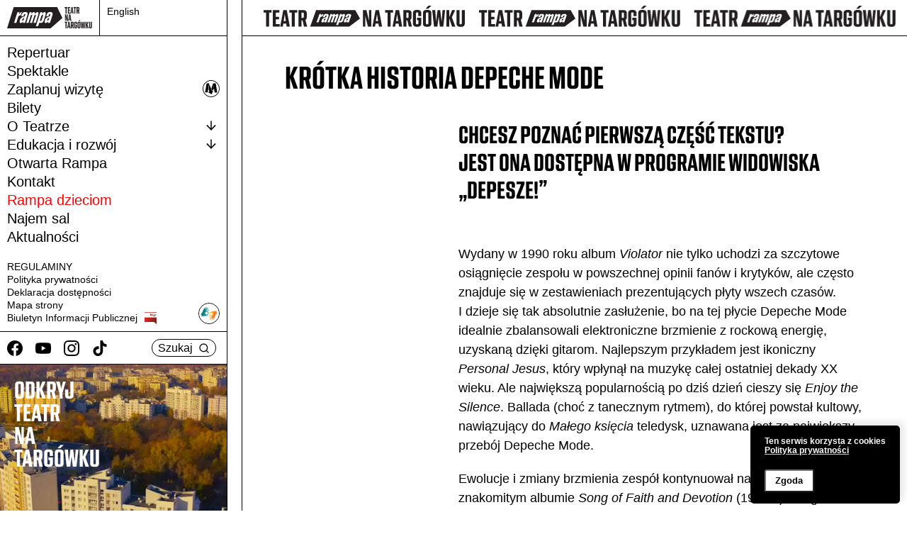

--- FILE ---
content_type: text/html; charset=UTF-8
request_url: https://teatr-rampa.pl/krotka-historia-depeche-mode/
body_size: 14421
content:
<!DOCTYPE html>
<html class="no-mobile" lang="pl">
<!-- ok --> 
<head>
	
<!-- Google tag (gtag.js) -->
<script async src="https://www.googletagmanager.com/gtag/js?id=G-D8S6RG8QF6"></script>
<script>
  window.dataLayer = window.dataLayer || [];
  function gtag(){dataLayer.push(arguments);}
  gtag('js', new Date());

  gtag('config', 'G-D8S6RG8QF6');
</script>

 
<meta http-equiv="Content-Type" content="text/html; charset=UTF-8">
<!-- <title>Krótka historia Depeche Mode &mdash;  Teatr Rampa na Targówku</title> -->
<meta name="viewport" content="width=device-width,initial-scale=1,user-scalable=yes"> 
<link rel="alternate" type="application/rss+xml" title="RSS" href="?feed=rss2"> 

	
			<meta property="og:image" content="https://teatr-rampa.pl/wp-content/uploads/2022/03/cover-page-fb-rozmiar8-scaled.jpg">	
		<meta property="og:image:width" content="2560">
		<meta property="og:image:height" content="974">
				<meta name="description" content="">
	
<script>window.wp_is_mobile=false;</script>
<title>Krótka historia Depeche Mode &#8211; Teatr Rampa na Targówku</title>
<meta name='robots' content='max-image-preview:large' />
<script type="text/javascript">
/* <![CDATA[ */
window.koko_analytics = {"url":"https:\/\/teatr-rampa.pl\/wp-admin\/admin-ajax.php?action=koko_analytics_collect","site_url":"https:\/\/teatr-rampa.pl","post_id":3374,"path":"\/krotka-historia-depeche-mode\/","method":"cookie","use_cookie":true};
/* ]]> */
</script>
<style id='wp-img-auto-sizes-contain-inline-css' type='text/css'>
img:is([sizes=auto i],[sizes^="auto," i]){contain-intrinsic-size:3000px 1500px}
/*# sourceURL=wp-img-auto-sizes-contain-inline-css */
</style>
<link rel='stylesheet' id='theme-main-css' href='https://teatr-rampa.pl/wp-content/uploads/wp-less/rampa/style-03659323af.css' type='text/css' media='all' />
<style id='wp-block-library-inline-css' type='text/css'>
:root{--wp-block-synced-color:#7a00df;--wp-block-synced-color--rgb:122,0,223;--wp-bound-block-color:var(--wp-block-synced-color);--wp-editor-canvas-background:#ddd;--wp-admin-theme-color:#007cba;--wp-admin-theme-color--rgb:0,124,186;--wp-admin-theme-color-darker-10:#006ba1;--wp-admin-theme-color-darker-10--rgb:0,107,160.5;--wp-admin-theme-color-darker-20:#005a87;--wp-admin-theme-color-darker-20--rgb:0,90,135;--wp-admin-border-width-focus:2px}@media (min-resolution:192dpi){:root{--wp-admin-border-width-focus:1.5px}}.wp-element-button{cursor:pointer}:root .has-very-light-gray-background-color{background-color:#eee}:root .has-very-dark-gray-background-color{background-color:#313131}:root .has-very-light-gray-color{color:#eee}:root .has-very-dark-gray-color{color:#313131}:root .has-vivid-green-cyan-to-vivid-cyan-blue-gradient-background{background:linear-gradient(135deg,#00d084,#0693e3)}:root .has-purple-crush-gradient-background{background:linear-gradient(135deg,#34e2e4,#4721fb 50%,#ab1dfe)}:root .has-hazy-dawn-gradient-background{background:linear-gradient(135deg,#faaca8,#dad0ec)}:root .has-subdued-olive-gradient-background{background:linear-gradient(135deg,#fafae1,#67a671)}:root .has-atomic-cream-gradient-background{background:linear-gradient(135deg,#fdd79a,#004a59)}:root .has-nightshade-gradient-background{background:linear-gradient(135deg,#330968,#31cdcf)}:root .has-midnight-gradient-background{background:linear-gradient(135deg,#020381,#2874fc)}:root{--wp--preset--font-size--normal:16px;--wp--preset--font-size--huge:42px}.has-regular-font-size{font-size:1em}.has-larger-font-size{font-size:2.625em}.has-normal-font-size{font-size:var(--wp--preset--font-size--normal)}.has-huge-font-size{font-size:var(--wp--preset--font-size--huge)}.has-text-align-center{text-align:center}.has-text-align-left{text-align:left}.has-text-align-right{text-align:right}.has-fit-text{white-space:nowrap!important}#end-resizable-editor-section{display:none}.aligncenter{clear:both}.items-justified-left{justify-content:flex-start}.items-justified-center{justify-content:center}.items-justified-right{justify-content:flex-end}.items-justified-space-between{justify-content:space-between}.screen-reader-text{border:0;clip-path:inset(50%);height:1px;margin:-1px;overflow:hidden;padding:0;position:absolute;width:1px;word-wrap:normal!important}.screen-reader-text:focus{background-color:#ddd;clip-path:none;color:#444;display:block;font-size:1em;height:auto;left:5px;line-height:normal;padding:15px 23px 14px;text-decoration:none;top:5px;width:auto;z-index:100000}html :where(.has-border-color){border-style:solid}html :where([style*=border-top-color]){border-top-style:solid}html :where([style*=border-right-color]){border-right-style:solid}html :where([style*=border-bottom-color]){border-bottom-style:solid}html :where([style*=border-left-color]){border-left-style:solid}html :where([style*=border-width]){border-style:solid}html :where([style*=border-top-width]){border-top-style:solid}html :where([style*=border-right-width]){border-right-style:solid}html :where([style*=border-bottom-width]){border-bottom-style:solid}html :where([style*=border-left-width]){border-left-style:solid}html :where(img[class*=wp-image-]){height:auto;max-width:100%}:where(figure){margin:0 0 1em}html :where(.is-position-sticky){--wp-admin--admin-bar--position-offset:var(--wp-admin--admin-bar--height,0px)}@media screen and (max-width:600px){html :where(.is-position-sticky){--wp-admin--admin-bar--position-offset:0px}}

/*# sourceURL=wp-block-library-inline-css */
</style><style id='global-styles-inline-css' type='text/css'>
:root{--wp--preset--aspect-ratio--square: 1;--wp--preset--aspect-ratio--4-3: 4/3;--wp--preset--aspect-ratio--3-4: 3/4;--wp--preset--aspect-ratio--3-2: 3/2;--wp--preset--aspect-ratio--2-3: 2/3;--wp--preset--aspect-ratio--16-9: 16/9;--wp--preset--aspect-ratio--9-16: 9/16;--wp--preset--color--black: #000000;--wp--preset--color--cyan-bluish-gray: #abb8c3;--wp--preset--color--white: #ffffff;--wp--preset--color--pale-pink: #f78da7;--wp--preset--color--vivid-red: #cf2e2e;--wp--preset--color--luminous-vivid-orange: #ff6900;--wp--preset--color--luminous-vivid-amber: #fcb900;--wp--preset--color--light-green-cyan: #7bdcb5;--wp--preset--color--vivid-green-cyan: #00d084;--wp--preset--color--pale-cyan-blue: #8ed1fc;--wp--preset--color--vivid-cyan-blue: #0693e3;--wp--preset--color--vivid-purple: #9b51e0;--wp--preset--gradient--vivid-cyan-blue-to-vivid-purple: linear-gradient(135deg,rgb(6,147,227) 0%,rgb(155,81,224) 100%);--wp--preset--gradient--light-green-cyan-to-vivid-green-cyan: linear-gradient(135deg,rgb(122,220,180) 0%,rgb(0,208,130) 100%);--wp--preset--gradient--luminous-vivid-amber-to-luminous-vivid-orange: linear-gradient(135deg,rgb(252,185,0) 0%,rgb(255,105,0) 100%);--wp--preset--gradient--luminous-vivid-orange-to-vivid-red: linear-gradient(135deg,rgb(255,105,0) 0%,rgb(207,46,46) 100%);--wp--preset--gradient--very-light-gray-to-cyan-bluish-gray: linear-gradient(135deg,rgb(238,238,238) 0%,rgb(169,184,195) 100%);--wp--preset--gradient--cool-to-warm-spectrum: linear-gradient(135deg,rgb(74,234,220) 0%,rgb(151,120,209) 20%,rgb(207,42,186) 40%,rgb(238,44,130) 60%,rgb(251,105,98) 80%,rgb(254,248,76) 100%);--wp--preset--gradient--blush-light-purple: linear-gradient(135deg,rgb(255,206,236) 0%,rgb(152,150,240) 100%);--wp--preset--gradient--blush-bordeaux: linear-gradient(135deg,rgb(254,205,165) 0%,rgb(254,45,45) 50%,rgb(107,0,62) 100%);--wp--preset--gradient--luminous-dusk: linear-gradient(135deg,rgb(255,203,112) 0%,rgb(199,81,192) 50%,rgb(65,88,208) 100%);--wp--preset--gradient--pale-ocean: linear-gradient(135deg,rgb(255,245,203) 0%,rgb(182,227,212) 50%,rgb(51,167,181) 100%);--wp--preset--gradient--electric-grass: linear-gradient(135deg,rgb(202,248,128) 0%,rgb(113,206,126) 100%);--wp--preset--gradient--midnight: linear-gradient(135deg,rgb(2,3,129) 0%,rgb(40,116,252) 100%);--wp--preset--font-size--small: 13px;--wp--preset--font-size--medium: 20px;--wp--preset--font-size--large: 36px;--wp--preset--font-size--x-large: 42px;--wp--preset--spacing--20: 0.44rem;--wp--preset--spacing--30: 0.67rem;--wp--preset--spacing--40: 1rem;--wp--preset--spacing--50: 1.5rem;--wp--preset--spacing--60: 2.25rem;--wp--preset--spacing--70: 3.38rem;--wp--preset--spacing--80: 5.06rem;--wp--preset--shadow--natural: 6px 6px 9px rgba(0, 0, 0, 0.2);--wp--preset--shadow--deep: 12px 12px 50px rgba(0, 0, 0, 0.4);--wp--preset--shadow--sharp: 6px 6px 0px rgba(0, 0, 0, 0.2);--wp--preset--shadow--outlined: 6px 6px 0px -3px rgb(255, 255, 255), 6px 6px rgb(0, 0, 0);--wp--preset--shadow--crisp: 6px 6px 0px rgb(0, 0, 0);}:where(.is-layout-flex){gap: 0.5em;}:where(.is-layout-grid){gap: 0.5em;}body .is-layout-flex{display: flex;}.is-layout-flex{flex-wrap: wrap;align-items: center;}.is-layout-flex > :is(*, div){margin: 0;}body .is-layout-grid{display: grid;}.is-layout-grid > :is(*, div){margin: 0;}:where(.wp-block-columns.is-layout-flex){gap: 2em;}:where(.wp-block-columns.is-layout-grid){gap: 2em;}:where(.wp-block-post-template.is-layout-flex){gap: 1.25em;}:where(.wp-block-post-template.is-layout-grid){gap: 1.25em;}.has-black-color{color: var(--wp--preset--color--black) !important;}.has-cyan-bluish-gray-color{color: var(--wp--preset--color--cyan-bluish-gray) !important;}.has-white-color{color: var(--wp--preset--color--white) !important;}.has-pale-pink-color{color: var(--wp--preset--color--pale-pink) !important;}.has-vivid-red-color{color: var(--wp--preset--color--vivid-red) !important;}.has-luminous-vivid-orange-color{color: var(--wp--preset--color--luminous-vivid-orange) !important;}.has-luminous-vivid-amber-color{color: var(--wp--preset--color--luminous-vivid-amber) !important;}.has-light-green-cyan-color{color: var(--wp--preset--color--light-green-cyan) !important;}.has-vivid-green-cyan-color{color: var(--wp--preset--color--vivid-green-cyan) !important;}.has-pale-cyan-blue-color{color: var(--wp--preset--color--pale-cyan-blue) !important;}.has-vivid-cyan-blue-color{color: var(--wp--preset--color--vivid-cyan-blue) !important;}.has-vivid-purple-color{color: var(--wp--preset--color--vivid-purple) !important;}.has-black-background-color{background-color: var(--wp--preset--color--black) !important;}.has-cyan-bluish-gray-background-color{background-color: var(--wp--preset--color--cyan-bluish-gray) !important;}.has-white-background-color{background-color: var(--wp--preset--color--white) !important;}.has-pale-pink-background-color{background-color: var(--wp--preset--color--pale-pink) !important;}.has-vivid-red-background-color{background-color: var(--wp--preset--color--vivid-red) !important;}.has-luminous-vivid-orange-background-color{background-color: var(--wp--preset--color--luminous-vivid-orange) !important;}.has-luminous-vivid-amber-background-color{background-color: var(--wp--preset--color--luminous-vivid-amber) !important;}.has-light-green-cyan-background-color{background-color: var(--wp--preset--color--light-green-cyan) !important;}.has-vivid-green-cyan-background-color{background-color: var(--wp--preset--color--vivid-green-cyan) !important;}.has-pale-cyan-blue-background-color{background-color: var(--wp--preset--color--pale-cyan-blue) !important;}.has-vivid-cyan-blue-background-color{background-color: var(--wp--preset--color--vivid-cyan-blue) !important;}.has-vivid-purple-background-color{background-color: var(--wp--preset--color--vivid-purple) !important;}.has-black-border-color{border-color: var(--wp--preset--color--black) !important;}.has-cyan-bluish-gray-border-color{border-color: var(--wp--preset--color--cyan-bluish-gray) !important;}.has-white-border-color{border-color: var(--wp--preset--color--white) !important;}.has-pale-pink-border-color{border-color: var(--wp--preset--color--pale-pink) !important;}.has-vivid-red-border-color{border-color: var(--wp--preset--color--vivid-red) !important;}.has-luminous-vivid-orange-border-color{border-color: var(--wp--preset--color--luminous-vivid-orange) !important;}.has-luminous-vivid-amber-border-color{border-color: var(--wp--preset--color--luminous-vivid-amber) !important;}.has-light-green-cyan-border-color{border-color: var(--wp--preset--color--light-green-cyan) !important;}.has-vivid-green-cyan-border-color{border-color: var(--wp--preset--color--vivid-green-cyan) !important;}.has-pale-cyan-blue-border-color{border-color: var(--wp--preset--color--pale-cyan-blue) !important;}.has-vivid-cyan-blue-border-color{border-color: var(--wp--preset--color--vivid-cyan-blue) !important;}.has-vivid-purple-border-color{border-color: var(--wp--preset--color--vivid-purple) !important;}.has-vivid-cyan-blue-to-vivid-purple-gradient-background{background: var(--wp--preset--gradient--vivid-cyan-blue-to-vivid-purple) !important;}.has-light-green-cyan-to-vivid-green-cyan-gradient-background{background: var(--wp--preset--gradient--light-green-cyan-to-vivid-green-cyan) !important;}.has-luminous-vivid-amber-to-luminous-vivid-orange-gradient-background{background: var(--wp--preset--gradient--luminous-vivid-amber-to-luminous-vivid-orange) !important;}.has-luminous-vivid-orange-to-vivid-red-gradient-background{background: var(--wp--preset--gradient--luminous-vivid-orange-to-vivid-red) !important;}.has-very-light-gray-to-cyan-bluish-gray-gradient-background{background: var(--wp--preset--gradient--very-light-gray-to-cyan-bluish-gray) !important;}.has-cool-to-warm-spectrum-gradient-background{background: var(--wp--preset--gradient--cool-to-warm-spectrum) !important;}.has-blush-light-purple-gradient-background{background: var(--wp--preset--gradient--blush-light-purple) !important;}.has-blush-bordeaux-gradient-background{background: var(--wp--preset--gradient--blush-bordeaux) !important;}.has-luminous-dusk-gradient-background{background: var(--wp--preset--gradient--luminous-dusk) !important;}.has-pale-ocean-gradient-background{background: var(--wp--preset--gradient--pale-ocean) !important;}.has-electric-grass-gradient-background{background: var(--wp--preset--gradient--electric-grass) !important;}.has-midnight-gradient-background{background: var(--wp--preset--gradient--midnight) !important;}.has-small-font-size{font-size: var(--wp--preset--font-size--small) !important;}.has-medium-font-size{font-size: var(--wp--preset--font-size--medium) !important;}.has-large-font-size{font-size: var(--wp--preset--font-size--large) !important;}.has-x-large-font-size{font-size: var(--wp--preset--font-size--x-large) !important;}
/*# sourceURL=global-styles-inline-css */
</style>

<style id='classic-theme-styles-inline-css' type='text/css'>
/*! This file is auto-generated */
.wp-block-button__link{color:#fff;background-color:#32373c;border-radius:9999px;box-shadow:none;text-decoration:none;padding:calc(.667em + 2px) calc(1.333em + 2px);font-size:1.125em}.wp-block-file__button{background:#32373c;color:#fff;text-decoration:none}
/*# sourceURL=/wp-includes/css/classic-themes.min.css */
</style>
<link rel='stylesheet' id='contact-form-7-css' href='https://teatr-rampa.pl/wp-content/plugins/contact-form-7/includes/css/styles.css?ver=6.1.4' type='text/css' media='all' />
<link rel='stylesheet' id='lbwps-styles-photoswipe5-main-css' href='https://teatr-rampa.pl/wp-content/plugins/lightbox-photoswipe/assets/ps5/styles/main.css?ver=5.8.1' type='text/css' media='all' />
<link rel='stylesheet' id='mailerlite_forms.css-css' href='https://teatr-rampa.pl/wp-content/plugins/official-mailerlite-sign-up-forms/assets/css/mailerlite_forms.css?ver=1.7.14' type='text/css' media='all' />
<script type="text/javascript" src="https://teatr-rampa.pl/wp-includes/js/jquery/jquery.min.js?ver=3.7.1" id="jquery-core-js"></script>
<script type="text/javascript" src="https://teatr-rampa.pl/wp-includes/js/jquery/jquery-migrate.min.js?ver=3.4.1" id="jquery-migrate-js"></script>
<script type="text/javascript" src="https://teatr-rampa.pl/wp-content/themes/rampa/lib/site.js?ver=220422-154400" id="custom_js-js"></script>
<link rel="canonical" href="https://teatr-rampa.pl/krotka-historia-depeche-mode/" />
<!-- Meta Pixel Code -->
<script>
  !function(f,b,e,v,n,t,s)
  {if(f.fbq)return;n=f.fbq=function(){n.callMethod?
  n.callMethod.apply(n,arguments):n.queue.push(arguments)};
  if(!f._fbq)f._fbq=n;n.push=n;n.loaded=!0;n.version='2.0';
  n.queue=[];t=b.createElement(e);t.async=!0;
  t.src=v;s=b.getElementsByTagName(e)[0];
  s.parentNode.insertBefore(t,s)}(window, document,'script',
  'https://connect.facebook.net/en_US/fbevents.js');
  fbq('init', '1011666090127803');
  fbq('track', 'PageView');
</script>
<noscript><img height="1" width="1" style="display:none"
  src="https://www.facebook.com/tr?id=1011666090127803&ev=PageView&noscript=1"
/></noscript>
<!-- End Meta Pixel Code -->        <!-- MailerLite Universal -->
        <script>
            (function(w,d,e,u,f,l,n){w[f]=w[f]||function(){(w[f].q=w[f].q||[])
                .push(arguments);},l=d.createElement(e),l.async=1,l.src=u,
                n=d.getElementsByTagName(e)[0],n.parentNode.insertBefore(l,n);})
            (window,document,'script','https://assets.mailerlite.com/js/universal.js','ml');
            ml('account', '1293632');
            ml('enablePopups', true);
        </script>
        <!-- End MailerLite Universal -->
        <link rel="icon" href="https://teatr-rampa.pl/wp-content/uploads/2022/06/cropped-lgogo_rampa-32x32.jpg" sizes="32x32" />
<link rel="icon" href="https://teatr-rampa.pl/wp-content/uploads/2022/06/cropped-lgogo_rampa-192x192.jpg" sizes="192x192" />
<link rel="apple-touch-icon" href="https://teatr-rampa.pl/wp-content/uploads/2022/06/cropped-lgogo_rampa-180x180.jpg" />
<meta name="msapplication-TileImage" content="https://teatr-rampa.pl/wp-content/uploads/2022/06/cropped-lgogo_rampa-270x270.jpg" />
<link rel="icon" type="image/png" href="https://teatr-rampa.pl/wp-content/themes/rampa/img/fav.png">
<!-- <link href="https://teatr-rampa.pl/wp-content/themes/rampa/fonts/fa/css/font-awesome.min.css" rel="stylesheet"> -->
<link href="https://teatr-rampa.pl/wp-content/themes/rampa/fonts/ms/stylesheet.css" rel="stylesheet">
<link href="https://teatr-rampa.pl/wp-content/themes/rampa/lib/slick/slick.css" rel="stylesheet">

<!-- MailerLite Universal -->
<script>
    (function(w,d,e,u,f,l,n){w[f]=w[f]||function(){(w[f].q=w[f].q||[])
    .push(arguments);},l=d.createElement(e),l.async=1,l.src=u,
    n=d.getElementsByTagName(e)[0],n.parentNode.insertBefore(l,n);})
    (window,document,'script','https://assets.mailerlite.com/js/universal.js','ml');
    ml('account', '1293632');
</script>
<!-- End MailerLite Universal -->
</head>
<body class="wp-singular page-template-default page page-id-3374 wp-theme-rampa"><nav aria-label="Przeskocz menu"><a class="skip-to-content-link" href="#mainwrap" tabindex=1>
	Przejdź do głównej treści</a></nav>


<div class="topbar-mobile">
	<a href="https://teatr-rampa.pl" class="topbar-mobile__logo">
		<img src="https://teatr-rampa.pl/wp-content/themes/rampa/img/rampa.svg" alt="Logo: Teatr Rampa na Targówku">	
	</a>

	<button class="js-hamb" aria-label="Menu button" aria-haspopup="true">
		<img src="https://teatr-rampa.pl/wp-content/themes/rampa/img/menu.svg" alt="">
		<img src="https://teatr-rampa.pl/wp-content/themes/rampa/img/x.svg" alt="">
	</button>
</div>


<div class="mainsidebar">

	<div class="mainsidebar__top">
		<a href="https://teatr-rampa.pl" class="mainsidebar__top__logo">
			<img src="https://teatr-rampa.pl/wp-content/themes/rampa/img/rampa.svg" alt="Logo: Teatr Rampa na Targówku">	
		</a>
		<div class="mainsidebar__top__langlink">
			<a href="/en/">English</a>
		</div>
	</div>

	<nav class="mainsidebar__menu" aria-label="menu główne">
		<div class="mainmenu">
			<div class="menu-menu_glowne-container"><ul id="menu-menu_glowne" class="menu"><li id="menu-item-126" class="menu-item menu-item-type-post_type menu-item-object-page menu-item-126"><a href="https://teatr-rampa.pl/repertuar/">Repertuar</a></li>
<li id="menu-item-127" class="menu-item menu-item-type-post_type menu-item-object-page menu-item-127"><a href="https://teatr-rampa.pl/spektakle/">Spektakle</a></li>
<li id="menu-item-185" class="metro menu-item menu-item-type-post_type menu-item-object-page menu-item-185"><a href="https://teatr-rampa.pl/wizyta/">Zaplanuj wizytę</a></li>
<li id="menu-item-122" class="menu-item menu-item-type-post_type menu-item-object-page menu-item-122"><a href="https://teatr-rampa.pl/bilety/">Bilety</a></li>
<li id="menu-item-124" class="menu-item menu-item-type-post_type menu-item-object-page menu-item-124 menu-item-has-children"><a href="https://teatr-rampa.pl/o-teatrze/">O Teatrze</a><ul class="sub-menu" style="display: none;"><li class="page_item page-item-1816"><a href="https://teatr-rampa.pl/o-teatrze/informacje/">Teatr Rampa</a></li>
<li class="page_item page-item-186 page_item_has_children"><a href="https://teatr-rampa.pl/o-teatrze/zespol/">Zespół</a></li>
<li class="page_item page-item-214"><a href="https://teatr-rampa.pl/o-teatrze/historia/">Historia</a></li>
<li class="page_item page-item-2126"><a href="https://teatr-rampa.pl/o-teatrze/rampa-w-obiektywie/">Rampa w&nbsp;obiektywie</a></li>
<li class="page_item page-item-1655"><a href="https://teatr-rampa.pl/o-teatrze/galeria-plakatow/">Archiwum plakatów</a></li>
<li class="page_item page-item-378"><a href="https://teatr-rampa.pl/o-teatrze/partnerzy/">Partnerzy</a></li>
</ul></li>
<li id="menu-item-125" class="menu-item menu-item-type-post_type menu-item-object-page menu-item-125 menu-item-has-children"><a href="https://teatr-rampa.pl/edukacja-i-rozwoj/">Edukacja i rozwój</a><ul class="sub-menu" style="display: none;"><li class="page_item page-item-1623"><a href="https://teatr-rampa.pl/edukacja-i-rozwoj/oferta-edukacyjna/">Oferta edukacyjna</a></li>
<li class="page_item page-item-1652"><a href="https://teatr-rampa.pl/edukacja-i-rozwoj/spotkania/">Spotkania</a></li>
<li class="page_item page-item-1637"><a href="https://teatr-rampa.pl/edukacja-i-rozwoj/akademia-magii-i-sciemy/">Animacja</a></li>
<li class="page_item page-item-1629"><a href="https://teatr-rampa.pl/edukacja-i-rozwoj/rewitalizacja/">Rewitalizacja</a></li>
<li class="page_item page-item-4817"><a href="https://teatr-rampa.pl/edukacja-i-rozwoj/newsletter-pedagogiczny/">Newsletter pedagogiczny</a></li>
</ul></li>
<li id="menu-item-1530" class="menu-item menu-item-type-post_type menu-item-object-page menu-item-1530"><a href="https://teatr-rampa.pl/otwarta-rampa/">Otwarta Rampa</a></li>
<li id="menu-item-123" class="menu-item menu-item-type-post_type menu-item-object-page menu-item-123"><a href="https://teatr-rampa.pl/kontakt/">Kontakt</a></li>
<li id="menu-item-202" class="kolor menu-item menu-item-type-custom menu-item-object-custom menu-item-202"><a href="/spektakle/?dla-dzieci">Rampa dzieciom</a></li>
<li id="menu-item-1875" class="menu-item menu-item-type-post_type menu-item-object-page menu-item-1875"><a href="https://teatr-rampa.pl/najem-sal/">Najem sal</a></li>
<li id="menu-item-4667" class="menu-item menu-item-type-custom menu-item-object-custom menu-item-home menu-item-4667"><a href="https://teatr-rampa.pl/#news">Aktualności</a></li>
</ul></div>		</div>
		<div class="minimenu">
			<div class="menu-menu_stopka-container"><ul id="menu-menu_stopka" class="menu"><li id="menu-item-263" class="menu-item menu-item-type-post_type menu-item-object-page menu-item-263 menu-item-has-children"><a href="https://teatr-rampa.pl/regulaminy/">REGULAMINY</a><ul class="sub-menu" style="display: none;"><li class="page_item page-item-4481"><a href="https://teatr-rampa.pl/regulaminy/regulaminy-sprzedazy-biletow/">Regulaminy sprzedaży biletów.</a></li>
</ul></li>
<li id="menu-item-264" class="menu-item menu-item-type-post_type menu-item-object-page menu-item-privacy-policy menu-item-264"><a rel="privacy-policy" href="https://teatr-rampa.pl/polityka-prywatnosci/">Polityka prywatności</a></li>
<li id="menu-item-262" class="menu-item menu-item-type-post_type menu-item-object-page menu-item-262"><a href="https://teatr-rampa.pl/deklaracja-dostepnosci/">Deklaracja dostępności</a></li>
<li id="menu-item-1752" class="menu-item menu-item-type-post_type menu-item-object-page menu-item-1752"><a href="https://teatr-rampa.pl/mapa-strony/">Mapa strony</a></li>
<li id="menu-item-265" class="bip menu-item menu-item-type-custom menu-item-object-custom menu-item-265"><a href="https://www.bip.teatr-rampa.pl/">Biuletyn Informacji Publicznej</a></li>
</ul></div>			<div class="wrap-migam"><a href="https://tlumacz.migam.org/SgXa2amABLEvaEcYXV4z" target="_blank" title="Tłumaczenie w języku migowym"><img src="https://teatr-rampa.pl/wp-content/themes/rampa/img/migam.png" alt="Język migowy"></a></div>
		</div> 
	</nav>

	<div class="mainsidebar__tools">
		<div class="block-social" aria-label="Linki mediów społecznościowych">
	<ul>
		<li class="facebook"><a aria-label="Facebook" target="_blank" href="http://www.facebook.com/TeatrRampa"><img src="https://teatr-rampa.pl/wp-content/themes/rampa/img/facebook.svg" alt=""></a></li>
		<li class="youtube"><a aria-label="Youtube" target="_blank" href="http://www.youtube.com/user/teatrrampa"><img src="https://teatr-rampa.pl/wp-content/themes/rampa/img/youtube.svg" alt=""></a></li>
		<li class="instagram"><a aria-label="Instagram" target="_blank" href="https://www.instagram.com/teatr_rampa/"><img src="https://teatr-rampa.pl/wp-content/themes/rampa/img/instagram.svg" alt=""></a></li>
		<li class="tiktok"><a aria-label="TikTok" target="_blank" href="https://www.tiktok.com/@teatrrampa"><img src="https://teatr-rampa.pl/wp-content/themes/rampa/img/tiktok.svg" alt=""></a></li>

	</ul>
	
</div>

		<button aria-haspopup="true" class="roundbut roundbut--black js-searchbut">Szukaj &nbsp; <img src="https://teatr-rampa.pl/wp-content/themes/rampa/img/search.svg" alt=""></button>
	</div>

	<div class="mainsidebar__video">
											<div class="sidebarvideo">
					<a class="sidebarvideo__in" href="">

													<video autoplay loop muted playsinline>
								<source src="https://teatr-rampa.pl/wp-content/uploads/2022/12/rampa-movie-small-1.mp4"> 
								</video>
							
							<div class="sidebarvideo__fg">
								ODKRYJ<br />
TEATR<br />
NA<br />
TARGÓWKU							</div>
						</a>
					</div>
									
		</div>

	</div>

	<div class="mainwrap">


		<div class="mainwrap__in" id="mainwrap">
			<div class="marq marq--top" aria-hidden="true" id="marqtop">
					<div class="marq__1">
		<img src="https://teatr-rampa.pl/wp-content/themes/rampa/img/rampah_50lat.svg" alt="Logo: Teatr Rampa na Targówku">				
		<img src="https://teatr-rampa.pl/wp-content/themes/rampa/img/rampah_50lat.svg" alt="Logo: Teatr Rampa na Targówku">				
		<img src="https://teatr-rampa.pl/wp-content/themes/rampa/img/rampah_50lat.svg" alt="Logo: Teatr Rampa na Targówku">				
		<img src="https://teatr-rampa.pl/wp-content/themes/rampa/img/rampah_50lat.svg" alt="Logo: Teatr Rampa na Targówku">				
		<img src="https://teatr-rampa.pl/wp-content/themes/rampa/img/rampah_50lat.svg" alt="Logo: Teatr Rampa na Targówku">				
		<img src="https://teatr-rampa.pl/wp-content/themes/rampa/img/rampah_50lat.svg" alt="Logo: Teatr Rampa na Targówku">
	</div>
	<div class="marq__2">
		<img src="https://teatr-rampa.pl/wp-content/themes/rampa/img/rampah_50lat.svg" alt="Logo: Teatr Rampa na Targówku">				
		<img src="https://teatr-rampa.pl/wp-content/themes/rampa/img/rampah_50lat.svg" alt="Logo: Teatr Rampa na Targówku">				
		<img src="https://teatr-rampa.pl/wp-content/themes/rampa/img/rampah_50lat.svg" alt="Logo: Teatr Rampa na Targówku">				
		<img src="https://teatr-rampa.pl/wp-content/themes/rampa/img/rampah_50lat.svg" alt="Logo: Teatr Rampa na Targówku">				
		<img src="https://teatr-rampa.pl/wp-content/themes/rampa/img/rampah_50lat.svg" alt="Logo: Teatr Rampa na Targówku">				
		<img src="https://teatr-rampa.pl/wp-content/themes/rampa/img/rampah_50lat.svg" alt="Logo: Teatr Rampa na Targówku">
	</div>			</div>

			<main class="mainwrap__in__in">
				



<div class="layout-post">
	<div class="wrap-wide ">
		<header class="postheader site_padtop">
			<div class="postheader__titleblock">

				<div class="postheader__titleblock__l">
					
					<h1 class="postheader__title">Krótka historia Depeche Mode
									</h1>
							</div>

			<div class="postheader__titleblock__r js-buydest">

			</div>
		</div>
	</header>


	<div class="postslider">
		<div class="wrap-block-slider_post">

	</div>
		
	</div>


	<div class="postcolset">
		<div class="postcolset__l">
			<div class="postcolset__l__in">
				
				
							</div>
		</div>
		<div class="postcolset__r">
			<div class="postcontent">
									<h2>Chcesz poznać pierwszą część tekstu?<br />
Jest ona dostępna w&nbsp;programie widowiska &#8222;DEPESZE!&#8221;</h2>
<p>&nbsp;</p>
<p>Wydany w&nbsp;1990 roku album <em>Violator</em> nie&nbsp;tylko&nbsp;uchodzi za&nbsp;szczytowe osiągnięcie zespołu w&nbsp;powszechnej opinii fanów i&nbsp;krytyków, ale&nbsp;często znajduje się w&nbsp;zestawieniach prezentujących płyty wszech czasów. I&nbsp;dzieje się tak&nbsp;absolutnie zasłużenie, bo&nbsp;na&nbsp;tej&nbsp;płycie Depeche Mode idealnie zbalansowali elektroniczne brzmienie z&nbsp;rockową energię, uzyskaną dzięki gitarom. Najlepszym przykładem jest ikoniczny <em>Personal Jesus</em>, który&nbsp;wpłynął na&nbsp;muzykę całej ostatniej dekady XX wieku. Ale&nbsp;największą popularnością po&nbsp;dziś dzień cieszy się <em>Enjoy the Silence</em>. Ballada (choć z&nbsp;tanecznym rytmem), do&nbsp;której&nbsp;powstał kultowy, nawiązujący do&nbsp;<em>Małego księcia</em> teledysk, uznawana jest za&nbsp;największy przebój Depeche Mode.</p>
<p>Ewolucje i&nbsp;zmiany brzmienia zespół kontynuował na&nbsp;kolejnym, także znakomitym albumie <em>Song of Faith and Devotion</em> (1993&nbsp;r.), czego przykładem może być przebojowy i&nbsp;wręcz bluesowy kawałek <em>I&nbsp;Feel You</em>. Była to&nbsp;ostatnia płyta stworzona z&nbsp;Alanem Wilderem (który&nbsp;zagrał na&nbsp;niej także na&nbsp;perkusji), bo&nbsp;muzyk odszedł z&nbsp;zespołu w&nbsp;1995 roku. Trasa towarzysząca wydaniu albumu okazała się wyjątkowo trudna (m.in.&nbsp;z&nbsp;powodu pogłębiających się problemów z&nbsp;narkotykami Gahana i&nbsp;załamania nerwowego Fletchera), choć w&nbsp;jej trakcie zespół zagrał na&nbsp;sześciu kontynentach.  Od&nbsp;tej&nbsp;trasy Gore częściej sięgał podczas występów po&nbsp;gitarę. Zanim na&nbsp;rynku ukazała się następna płyta, zespół o&nbsp;mało nie&nbsp;stracił wokalisty. Gahan w&nbsp;1995 roku miał bowiem próbę samobójczą – próbował podciąć sobie żyły, a&nbsp;w&nbsp;roku kolejnym przedawkował narkotyki, co&nbsp;doprowadziło do&nbsp;chwilowego zatrzymania akcji serca. Kolejny album, <em>Ultra</em> (1997&nbsp;r.), został już nagrany w&nbsp;trzyosobowym składzie (nie&nbsp;licząc muzyków sesyjnych). Podtrzymał on&nbsp;dobrą albumową passę grupy (pomimo tego, iż&nbsp;powstawał w&nbsp;czasach, gdy&nbsp;Gahan ciągle zmagał się z&nbsp;uzależnieniem od&nbsp;narkotyków – na&nbsp;szczęście poradził sobie z&nbsp;nim później i&nbsp;od&nbsp;dawna jest już „czysty”), a&nbsp;do&nbsp;masowej świadomości najbardziej przebił się utwór <em>It’s No&nbsp;Good</em>, przypominający twórczość zespołu z&nbsp;lat 80.</p>
<p>XXI wiek zespół otworzył płytą <em>Exciter</em>, na&nbsp;którą wszystkie utwory napisał Gore. Po&nbsp;bardziej rockowych latach 90. tym razem znów na&nbsp;pierwszy plan wyszła elektronika (z&nbsp;bluesowymi akcentami), a&nbsp;przebojem okazało się <em>Freelove</em>. Także ten utwór zabrzmiał na&nbsp;koncercie, który&nbsp;odbył się 2 września 2001&nbsp;r. na&nbsp;Torze Wyścigów Konnych na&nbsp;Służewcu. Trójce „Depeszów” towarzyszyli wówczas klawiszowiec Peter Gordeno i&nbsp;perkusista Christian Eigner, którzy&nbsp;współpracują z&nbsp;nimi do&nbsp;dziś.</p>
<p>W&nbsp;XXI wieku zespół stał się maszyną sprawnie funkcjonującą na&nbsp;zasadzie: płyta – trasa. Polskę muzycy odwiedzili przy okazji promocji kolejnego albumu, <em>Playing the Angel</em> (2005&nbsp;r.). W&nbsp;międzyczasie jednak pojawili się u&nbsp;nas z&nbsp;solowymi występami Gahan i&nbsp;Fletcher. Pierwszy z&nbsp;nich 7 listopada 2003&nbsp;r. w&nbsp;katowickim Spodku dał koncert promujący solowy debiut <em>Paper Monsters</em> (2003&nbsp;r.). „Fletch” pojawił się 15 lutego na&nbsp;zlocie fanów w&nbsp;warszawskiej Stodole i&nbsp;zagrał wówczas didżejski set. <em>Playing the Angel</em> był pierwszym albumem zespołu, na&nbsp;który&nbsp;Gahan pojawił się także w&nbsp;roli współkompozytora i&nbsp;autora tekstów. Efektem tego jest choćby utwór <em>Suffer Well</em> (pierwszy singel od&nbsp;czasów Clarke’a niebędący kompozycją Gore’a.), który&nbsp;obok kompozycji <em>Precious</em> cieszył się największą rozpoznawalnością na&nbsp;tej&nbsp;płycie. Oba utwory usłyszeliśmy także podczas koncertów w&nbsp;Polsce w&nbsp;2006 roku – pierwszym, w&nbsp;którym&nbsp;zespół odwiedził nasz kraj dwa razy. Koncerty w&nbsp;ramach trasy Touring the Angel odbyły się 14 marca w&nbsp;Spodku oraz, w&nbsp;trakcie drugiej europejskiej części trasy, na&nbsp;stadionie warszawskiej Legii 9 czerwca.</p>
<p>Kolejna płyta, <em>Sound of the Universe</em> (2009&nbsp;r.), nie&nbsp;przyniosła wielkich hitów, ale&nbsp;zwracała uwagę wykorzystaniem analogowych syntezatorów (Gore jest ich kolekcjonerem), które zgrabnie korespondowały z&nbsp;dźwiękiem przetworzonych gitar. Tradycyjnie już przy okazji trasy promującej płytę zespół nie&nbsp;zapomniał o&nbsp;naszym kraju. Choć tym razem nie&nbsp;obyło się bez&nbsp;problemów. Pierwotnie występ w&nbsp;ramach trasy Tour of the Universe miał się odbyć 23 maja 2009&nbsp;r. Po&nbsp;dwóch pierwszych występach na&nbsp;trasie Gahan nabawił się jednak nieżytu żołądka, a&nbsp;w&nbsp;konsekwencji pojawił się u&nbsp;niego złośliwy guz w&nbsp;pęcherzu. Niedyspozycja wokalisty wymusiła przerwę w&nbsp;trasie, a&nbsp;dla kilku koncertów, w&nbsp;tym dla Warszawy, nie&nbsp;udało się znaleźć nowych terminów. Zespół wynagrodził to&nbsp;polskim fanom z&nbsp;nawiązką w&nbsp;roku kolejnym, występując dwa dni z&nbsp;rzędu (10 i&nbsp;11 lutego) w&nbsp;łódzkiej Atlas Arenie. Z&nbsp;opinii obserwatorów wynika, że&nbsp;były to&nbsp;występy niemal bliźniaczo podobne, ale&nbsp;jedne z&nbsp;najlepszych na&nbsp;trasie. Muzycy byli też ponoć zachwyceni liczbą balonów wypuszczonych przy okazji utworu <em>Policy of Truth</em>. Tego roku w&nbsp;Łodzi (w&nbsp;klubie Wytwórnia, 20 kwietnia) wystąpił też były muzyk formacji Alan Wilder. Towarzyszył mu&nbsp;Paul Kendall, z&nbsp;którym&nbsp;tworzył duet Recoil. Panowie wrócili do&nbsp;nas 29 listopada 2010&nbsp;r., kiedy wystąpili z&nbsp;nową wersją setu didżejskiego w&nbsp;klubie Progresja w&nbsp;Warszawie, oraz&nbsp;28 października w&nbsp;2012&nbsp;r. przy okazji festiwalu Soundedit w&nbsp;Łodzi.</p>
<p>Analogowo-bluesowy kierunek Depeche Mode kontynuowali na&nbsp;kolejnym albumie. Wydana w&nbsp;2013 roku płyta <em>Delta Machine</em> przyniosła m.in.&nbsp;subtelną balladę <em>Heaven</em> i&nbsp;po&nbsp;raz pierwszy w&nbsp;historii polskich występów koncertowa promocja płyty odbyła się w&nbsp;dwóch różnych latach. Ciesząca się już kultowym statusem w&nbsp;naszym kraju formacja zagrała po&nbsp;raz pierwszy na&nbsp;Stadionie Narodowym w&nbsp;Warszawie, który&nbsp;rok wcześniej był jedną z&nbsp;aren Euro 2012. Brytyjczycy wystąpili także 24 lutego 2014&nbsp;r. w&nbsp;Łodzi, w&nbsp;znanej im&nbsp;już Atlas Arenie. 12 grudnia 2015&nbsp;r. po&nbsp;raz ostatni nasz kraj odwiedził Fletcher, który&nbsp;wystąpił jako DJ w&nbsp;katowickim Mega Clubie.</p>
<p>W&nbsp;2017 roku na&nbsp;rynku ukazał się album <em>Spirit</em>, jak się później okazało ostatni nagrany za&nbsp;życia Andrew Fletchera. Otwierające go&nbsp;utwory <em>Going Backwards</em> i&nbsp;<em>Where’s The Revolution</em> cieszyły ogromną popularnością w&nbsp;naszym kraju, dochodząc m.in.&nbsp;do&nbsp;pierwszych miejsc na&nbsp;kultowej wówczas jeszcze Liście Przebojów Programu III Polskiego Radia. Co&nbsp;ciekawe, tego zaszczytu dostąpiło aż&nbsp;siedemnaście utworów Brytyjczyków (w&nbsp;momencie powstawania tego tekstu na&nbsp;szczycie jest wprawdzie utwór <em>Ghosts Again</em>, ale&nbsp;zarówno radio, jak i&nbsp;lista nie&nbsp;mają ze&nbsp;swoim pierwowzorem wiele wspólnego)! To&nbsp;tylko&nbsp;jeden z&nbsp;wielu dowodów ogromnej popularności Depeche Mode w&nbsp;naszym kraju. Siła tego albumu objawiała się nie&nbsp;tylko&nbsp;w&nbsp;warstwie muzycznej (ponownie wyraźnie zaakcentowane gitary), lecz&nbsp;także w&nbsp;zaangażowanych społecznie i&nbsp;politycznie tekstach. I&nbsp;można było to&nbsp;wyraźnie odczuć podczas koncertu w&nbsp;Warszawie, który&nbsp;odbył się 25 lipca na&nbsp;PGE Narodowym. Przy okazji wspomnianego powyżej <em>Where’s The Revolution</em> obecni na&nbsp;koncercie wznosili transparenty z&nbsp;napisem: „Revolution Is Here”, co&nbsp;było nawiązaniem do&nbsp;odbywających się wówczas w&nbsp;naszm kraju protestów w&nbsp;obronie wolnych sądów. Repertuar koncertu, tzw. setlista, był przewidywalny i&nbsp;nie&nbsp;różnił się od&nbsp;innych zaprezentowanych dotychczas na&nbsp;trasie. Nie&nbsp;zmienił tego także fakt, że&nbsp;z&nbsp;powodu choroby Gahana został odwołany koncert w&nbsp;białoruskim Mińsku, przewidziany na&nbsp;17 lipca. Kilku wielkich hitów na&nbsp;koncercie wprawdzie zabrakło, ale&nbsp;występ w&nbsp;Warszawie potwierdził, że&nbsp;Depeche Mode to&nbsp;wciąż niesamowicie profesjonalny zespół, a&nbsp;zarazem jeden z&nbsp;najlepszych na&nbsp;świecie. Także jeden z&nbsp;najbardziej w&nbsp;Polsce popularnych. Nikogo chyba nie&nbsp;zaskoczył fakt, iż&nbsp;w&nbsp;kolejnym roku grupa dała u&nbsp;nas jeszcze trzy koncerty w&nbsp;ramach toruneé promującego opisywany krążek. Tym razem były to&nbsp;występy halowe: w&nbsp;Krakowie (Tauron Arena, 7 lutego),  w&nbsp;Łodzi (Atlas Arena, 9 lutego) i&nbsp;na&nbsp;pograniczu Gdańska i&nbsp;Sopotu (Ergo Arena, 11 lutego). Dominował na&nbsp;nich jednak, co&nbsp;ciekawe, nie&nbsp;repertuar z&nbsp;płyty <em>Spirit</em>, lecz&nbsp;z&nbsp;<em>Ultra</em> – ostatniej wydanej w&nbsp;XX wieku.</p>
<p>Ostatni jak dotąd koncert Depeche Mode w&nbsp;naszym kraju, a&nbsp;zarazem pierwszy festiwalowy, miał miejsce na&nbsp;festiwalu Open’er 5 lipca 2018 roku. Być może także z&nbsp;powodu tego występu impreza zanotowała rekordową frekwencję. Polska publiczność mogła zaś po&nbsp;raz ostatni zobaczyć na&nbsp;żywo Andrew Fletchera…Współtwórca Depeche Mode 26 maja dołączył do&nbsp;niebiańskiej orkiestry, a&nbsp;bezpośrednią przyczyną śmierci było rozwarstwienie aorty. Fletcher był spoiwem zespołu i&nbsp;jego dobry duchem. Jego klawiszowy (a&nbsp;czasem także basowy) akompaniament stanowił jeden z&nbsp;niezbędnych elementów tej&nbsp;niezwykłej grupy.</p>
<p>24 marca 2023&nbsp;r., w&nbsp;dniu premiery w&nbsp;Teatrze Rampa na&nbsp;Targówku widowiska muzycznego <em>Depesze</em> (zbieżność dat zupełnie przypadkowa!), zespół Depeche Mode pokaże światu swój nowy, studyjny album <em>Memento Mori</em>. Pierwszy wydany bez&nbsp;Andrew Fletchera. Płytę promuje utwór <em>Ghosts Again</em>, będący syntezą muzyki grupy ze&nbsp;wszystkich czterech dekad jej istnienia. W&nbsp;ramach promocji albumu w&nbsp;tym roku grupa wystąpi w&nbsp;Polsce dwukrotnie: 2 sierpnia na&nbsp;PGE Narodowym w&nbsp;Warszawie oraz&nbsp;4 sierpnia w&nbsp;krakowskiej Tauron Arenie.</p>
<p>Mamy nadzieję, że&nbsp;do&nbsp;tego czasu będą mieli Państwo już okazję nie&nbsp;tylko&nbsp;dobrze zapoznać się z&nbsp;nową płytą, lecz&nbsp;także z&nbsp;naszym widowiskiem muzycznym.</p>				
				
			</div>
		</div>
	</div>
</div>

<div class="wrap-wide">
	
</div>



<div class="wrap-wide">
	
</div>


 




</div>

<script>
	$(function() {
		$('.block-slider_post .slick').slick({
			dots: false,
			arrows: true,
			infinite: true,
			autoplay: false,
			speed: 600,
			useCSS: true,
			useTransform: true,
			adaptiveHeight: true, 
			lazyLoad: 'ondemand',
			appendArrows: $('.block-slider_post .slick_navlayer .slick_navlayer__in'), 
			appendDots: $('.block-slider_post .slick_navlayer .slick_navlayer__in'), 			nextArrow: '<button class="msz_slick-next" title="Następny slajd / Next slide"><img alt="" src="https://teatr-rampa.pl/wp-content/themes/rampa/img/arr.svg"></button>',
			prevArrow: '<button class="msz_slick-prev" title="Poprzedni slajd / Previous slide"><img alt="" src="https://teatr-rampa.pl/wp-content/themes/rampa/img/arl.svg"></button>'
		}).addClass('open'); 


		if ($('.js-buysrc a').size()) {
			$('.js-buysrc a').eq(0).clone().appendTo($('.js-buydest')); 
		}
	}); 

	$(function() {
		$('[aria-describedby]').each(function() {
			$(this).attr('aria-labelledby',$(this).attr('aria-describedby')); 
		});

		$('div[id]').each(function() {
			if (!$(this).attr('id')) $(this).removeAttr('id'); 
		});		

		$('.page-id-119 iframe, .page-id-182 iframe').attr('title','Teatr Rampa na mapie'); 
	})
</script>

</main><!-- /.in__in -->

<footer>
	<div class="footerin">

		<div class="footerin__l">
			<div>Teatr Rampa na&nbsp;Targówku<br />
ul. Kołowa 20<br />
03-536 Warszawa</div>
			<div>telefon: 22 679 50 51, 22 679 50 52 <br />
e-mail: <a href="mailto:teatr@teatr-rampa.pl">teatr@teatr-rampa.pl</a></div> 
		</div>

		<div class="wrap-migam mobile-show"><a href="https://tlumacz.migam.org/SgXa2amABLEvaEcYXV4z" target="_blank"><img src="https://teatr-rampa.pl/wp-content/themes/rampa/img/migam.png" alt="Tłumaczenie w języku migowym"></a></div>

		<div class="footerin__m">
			<section class="block-newsletter block-newsletter--ogolny">
				<div class="block-newsletter__l">
					<h3>Newsletter Rampy</h3>
				</div>
				<div class="block-newsletter__r">

					<button onClick="ml('show', 'dbDDUF', true)">
						Zapisz się do naszego newslettera!
					</button>		
				</div>
			</section>
			
		</div>
		
		<div>
			<a href="http://kultura.um.warszawa.pl/"><img src="https://teatr-rampa.pl/wp-content/themes/rampa/img/kult.jpg" alt="Instytucja Kultury Miasta Stołecznego Warszawy"></a>

		</div>
	</div>
</footer>
<div class="marq marq--bottom" aria-hidden="true">
		<div class="marq__1">
		<img src="https://teatr-rampa.pl/wp-content/themes/rampa/img/rampah_50lat.svg" alt="Logo: Teatr Rampa na Targówku">				
		<img src="https://teatr-rampa.pl/wp-content/themes/rampa/img/rampah_50lat.svg" alt="Logo: Teatr Rampa na Targówku">				
		<img src="https://teatr-rampa.pl/wp-content/themes/rampa/img/rampah_50lat.svg" alt="Logo: Teatr Rampa na Targówku">				
		<img src="https://teatr-rampa.pl/wp-content/themes/rampa/img/rampah_50lat.svg" alt="Logo: Teatr Rampa na Targówku">				
		<img src="https://teatr-rampa.pl/wp-content/themes/rampa/img/rampah_50lat.svg" alt="Logo: Teatr Rampa na Targówku">				
		<img src="https://teatr-rampa.pl/wp-content/themes/rampa/img/rampah_50lat.svg" alt="Logo: Teatr Rampa na Targówku">
	</div>
	<div class="marq__2">
		<img src="https://teatr-rampa.pl/wp-content/themes/rampa/img/rampah_50lat.svg" alt="Logo: Teatr Rampa na Targówku">				
		<img src="https://teatr-rampa.pl/wp-content/themes/rampa/img/rampah_50lat.svg" alt="Logo: Teatr Rampa na Targówku">				
		<img src="https://teatr-rampa.pl/wp-content/themes/rampa/img/rampah_50lat.svg" alt="Logo: Teatr Rampa na Targówku">				
		<img src="https://teatr-rampa.pl/wp-content/themes/rampa/img/rampah_50lat.svg" alt="Logo: Teatr Rampa na Targówku">				
		<img src="https://teatr-rampa.pl/wp-content/themes/rampa/img/rampah_50lat.svg" alt="Logo: Teatr Rampa na Targówku">				
		<img src="https://teatr-rampa.pl/wp-content/themes/rampa/img/rampah_50lat.svg" alt="Logo: Teatr Rampa na Targówku">
	</div></div>
</div><!-- /.in -->
</div><!-- /#mainwrap -->



<div class="block-modal block-modal_search" id="modal_site_search" style="display: none">
	<div class="bg"></div>
	<div class="fg">
		
		<form action="https://teatr-rampa.pl" method="GET">
			<input name="s" type="text" placeholder="" value="">
			<button type="submit" aria-label="Wyszukaj">
				<img src="https://teatr-rampa.pl/wp-content/themes/rampa/img/search.svg" alt="">
			</button>
		</form>

		<button href="" class="modal_close" aria-label="zamknij"><img src="https://teatr-rampa.pl/wp-content/themes/rampa/img/x.svg" alt="X"></button>
	</div>
</div><script type="speculationrules">
{"prefetch":[{"source":"document","where":{"and":[{"href_matches":"/*"},{"not":{"href_matches":["/wp-*.php","/wp-admin/*","/wp-content/uploads/*","/wp-content/*","/wp-content/plugins/*","/wp-content/themes/rampa/*","/*\\?(.+)"]}},{"not":{"selector_matches":"a[rel~=\"nofollow\"]"}},{"not":{"selector_matches":".no-prefetch, .no-prefetch a"}}]},"eagerness":"conservative"}]}
</script>
<!-- Meta Pixel Code -->
<script>
  !function(f,b,e,v,n,t,s)
  {if(f.fbq)return;n=f.fbq=function(){n.callMethod?
  n.callMethod.apply(n,arguments):n.queue.push(arguments)};
  if(!f._fbq)f._fbq=n;n.push=n;n.loaded=!0;n.version='2.0';
  n.queue=[];t=b.createElement(e);t.async=!0;
  t.src=v;s=b.getElementsByTagName(e)[0];
  s.parentNode.insertBefore(t,s)}(window, document,'script',
  'https://connect.facebook.net/en_US/fbevents.js');
  fbq('init', '1011666090127803');
  fbq('track', 'PageView');
</script>
<noscript><img height="1" width="1" style="display:none"
  src="https://www.facebook.com/tr?id=1011666090127803&ev=PageView&noscript=1"
/></noscript>
<!-- End Meta Pixel Code -->
<!-- Koko Analytics v2.0.22 - https://www.kokoanalytics.com/ -->
<script type="text/javascript">
/* <![CDATA[ */
!function(){var e=window,r="koko_analytics";function t(t){t.m=e[r].use_cookie?"c":e[r].method[0],navigator.sendBeacon(e[r].url,new URLSearchParams(t))}e[r].request=t,e[r].trackPageview=function(){if("prerender"!=document.visibilityState&&!/bot|crawl|spider|seo|lighthouse|facebookexternalhit|preview/i.test(navigator.userAgent)){var i=0==document.referrer.indexOf(e[r].site_url)?"":document.referrer;t({pa:e[r].path,po:e[r].post_id,r:i})}},e.addEventListener("load",function(){e[r].trackPageview()})}();
/* ]]> */
</script>

<div role="banner" class="mszcookies" onClick="$('.mszcookies__in--close').click();">
	<div class="mszcookies__in">
		<div>
			Ten serwis korzysta z cookies			<a onClick="event.stopPropagation(); " href="https://teatr-rampa.pl/polityka-prywatnosci/">Polityka prywatności</a>
			<button class="mszcookies__in--close" onClick="$('.mszcookies').remove(); Cookies.set('ok',true,{expires: 420});">
				Zgoda			</button>
		</div>
	</div>	
</div>
<script type="text/javascript" src="https://teatr-rampa.pl/wp-includes/js/dist/hooks.min.js?ver=dd5603f07f9220ed27f1" id="wp-hooks-js"></script>
<script type="text/javascript" src="https://teatr-rampa.pl/wp-includes/js/dist/i18n.min.js?ver=c26c3dc7bed366793375" id="wp-i18n-js"></script>
<script type="text/javascript" id="wp-i18n-js-after">
/* <![CDATA[ */
wp.i18n.setLocaleData( { 'text direction\u0004ltr': [ 'ltr' ] } );
//# sourceURL=wp-i18n-js-after
/* ]]> */
</script>
<script type="text/javascript" src="https://teatr-rampa.pl/wp-content/plugins/contact-form-7/includes/swv/js/index.js?ver=6.1.4" id="swv-js"></script>
<script type="text/javascript" id="contact-form-7-js-translations">
/* <![CDATA[ */
( function( domain, translations ) {
	var localeData = translations.locale_data[ domain ] || translations.locale_data.messages;
	localeData[""].domain = domain;
	wp.i18n.setLocaleData( localeData, domain );
} )( "contact-form-7", {"translation-revision-date":"2025-12-11 12:03:49+0000","generator":"GlotPress\/4.0.3","domain":"messages","locale_data":{"messages":{"":{"domain":"messages","plural-forms":"nplurals=3; plural=(n == 1) ? 0 : ((n % 10 >= 2 && n % 10 <= 4 && (n % 100 < 12 || n % 100 > 14)) ? 1 : 2);","lang":"pl"},"This contact form is placed in the wrong place.":["Ten formularz kontaktowy zosta\u0142 umieszczony w niew\u0142a\u015bciwym miejscu."],"Error:":["B\u0142\u0105d:"]}},"comment":{"reference":"includes\/js\/index.js"}} );
//# sourceURL=contact-form-7-js-translations
/* ]]> */
</script>
<script type="text/javascript" id="contact-form-7-js-before">
/* <![CDATA[ */
var wpcf7 = {
    "api": {
        "root": "https:\/\/teatr-rampa.pl\/wp-json\/",
        "namespace": "contact-form-7\/v1"
    }
};
//# sourceURL=contact-form-7-js-before
/* ]]> */
</script>
<script type="text/javascript" src="https://teatr-rampa.pl/wp-content/plugins/contact-form-7/includes/js/index.js?ver=6.1.4" id="contact-form-7-js"></script>
<script type="text/javascript" id="lbwps-photoswipe5-js-extra">
/* <![CDATA[ */
var lbwpsOptions = {"label_facebook":"Share on Facebook","label_twitter":"Tweet","label_pinterest":"Pin it","label_download":"Download image","label_copyurl":"Copy image URL","label_ui_close":"Close [Esc]","label_ui_zoom":"Zoom","label_ui_prev":"Previous [\u2190]","label_ui_next":"Next [\u2192]","label_ui_error":"The image cannot be loaded","label_ui_fullscreen":"Toggle fullscreen [F]","label_ui_download":"Download image","share_facebook":"0","share_twitter":"0","share_pinterest":"0","share_download":"0","share_direct":"0","share_copyurl":"0","close_on_drag":"1","history":"1","show_counter":"1","show_fullscreen":"1","show_download":"0","show_zoom":"1","show_caption":"1","loop":"1","pinchtoclose":"1","taptotoggle":"1","close_on_click":"1","fulldesktop":"0","use_alt":"0","usecaption":"1","desktop_slider":"1","share_custom_label":"","share_custom_link":"","wheelmode":"close","spacing":"12","idletime":"4000","hide_scrollbars":"1","caption_type":"overlay","bg_opacity":"100","padding_left":"0","padding_top":"0","padding_right":"0","padding_bottom":"0"};
//# sourceURL=lbwps-photoswipe5-js-extra
/* ]]> */
</script>
<script type="module" src="https://teatr-rampa.pl/wp-content/plugins/lightbox-photoswipe/assets/ps5/frontend.min.js?ver=5.8.1"></script></body>
</html>

--- FILE ---
content_type: text/css
request_url: https://teatr-rampa.pl/wp-content/themes/rampa/fonts/ms/stylesheet.css
body_size: 122
content:
@font-face {
    font-family: 'ms';
    src: url('ms500.woff2') format('woff2'),
        url('ms500.woff') format('woff');
    font-weight: 500;
    font-style: normal;
    font-display: swap;
}



--- FILE ---
content_type: image/svg+xml
request_url: https://teatr-rampa.pl/wp-content/themes/rampa/img/rampah_50lat.svg
body_size: 3784
content:
<?xml version="1.0" encoding="UTF-8" standalone="no"?>
<!DOCTYPE svg PUBLIC "-//W3C//DTD SVG 1.1//EN" "http://www.w3.org/Graphics/SVG/1.1/DTD/svg11.dtd">
<svg width="100%" height="100%" viewBox="0 0 303 32" version="1.1" xmlns="http://www.w3.org/2000/svg" xmlns:xlink="http://www.w3.org/1999/xlink" xml:space="preserve" xmlns:serif="http://www.serif.com/" style="fill-rule:evenodd;clip-rule:evenodd;stroke-linejoin:round;stroke-miterlimit:2;">
    <g transform="matrix(1,0,0,1,-291.215,-20.1913)">
        <g transform="matrix(1,0,0,1,-30,20.1913)">
            <g transform="matrix(0.390601,0,0,0.390601,308.262,-6.40508)">
                <path d="M404.734,65.985L386.397,33.282L235.722,33.282L212.813,96.98L363.488,96.98L404.734,65.985ZM263.813,48.385L260.39,57.765L259.63,57.765C258.827,57.765 258.056,57.902 257.316,58.177C256.577,58.452 255.405,59.011 253.8,59.856L252.025,60.806L244.801,80.706L237.006,80.706L248.667,48.576L256.208,48.576L253.8,55.166L256.588,52.505C257.769,51.364 258.689,50.498 259.345,49.906C259.999,49.315 260.581,48.914 261.088,48.702C261.595,48.491 262.143,48.385 262.735,48.385L263.813,48.385ZM283.267,57.765L274.902,80.706L267.424,80.706L268.945,76.27L267.044,77.727C264.129,79.967 261.721,81.086 259.82,81.086C258.213,81.086 257.126,80.41 256.556,79.058C255.985,77.706 256.06,75.995 256.778,73.925L257.728,71.2C258.405,69.299 259.364,67.799 260.612,66.7C261.857,65.602 263.749,64.588 266.284,63.658L274.269,60.806L275.726,56.877C276.064,56.033 276.116,55.356 275.885,54.849C275.652,54.342 275.177,54.089 274.459,54.089L274.078,54.089C272.599,54.089 271.564,54.935 270.973,56.624L269.452,60.87L261.657,60.87L263.432,55.99C264.403,53.244 265.723,51.259 267.393,50.033C269.061,48.808 271.268,48.195 274.015,48.195L277.374,48.195C280.204,48.195 282.158,49.062 283.236,50.794C284.313,52.526 284.323,54.849 283.267,57.765ZM320.974,56.117L312.038,80.706L304.37,80.706L312.418,58.525C313.009,56.92 312.84,56.117 311.911,56.117C311.319,56.117 310.242,56.603 308.679,57.574L307.665,58.208L299.49,80.706L291.822,80.706L299.87,58.525C300.462,56.92 300.292,56.117 299.363,56.117C298.771,56.117 297.694,56.603 296.131,57.574L295.117,58.208L286.942,80.706L279.274,80.706L290.935,48.576L298.349,48.576L296.638,53.202L298.349,51.934C300.251,50.498 301.729,49.516 302.786,48.987C303.841,48.46 304.834,48.195 305.764,48.195C306.989,48.195 307.897,48.661 308.489,49.589C309.08,50.519 309.291,51.744 309.123,53.265L310.897,51.934C312.799,50.498 314.277,49.516 315.333,48.987C316.389,48.46 317.382,48.195 318.312,48.195C319.917,48.195 320.974,48.946 321.481,50.445C321.988,51.945 321.818,53.835 320.974,56.117ZM346.322,56.117L340.175,72.911C339.118,75.699 337.788,77.695 336.183,78.899C334.576,80.104 332.422,80.706 329.719,80.706L324.142,80.706L320.466,90.845L312.671,90.845L328.007,48.576L335.549,48.576L333.838,53.328L335.422,52.061C337.154,50.667 338.643,49.675 339.89,49.082C341.136,48.491 342.308,48.195 343.407,48.195C345.055,48.195 346.164,48.946 346.734,50.445C347.304,51.945 347.167,53.835 346.322,56.117ZM369.96,57.765L361.594,80.706L354.116,80.706L355.637,76.27L353.736,77.727C350.821,79.967 348.413,81.086 346.512,81.086C344.906,81.086 343.818,80.41 343.248,79.058C342.677,77.706 342.752,75.995 343.47,73.925L344.42,71.2C345.096,69.299 346.057,67.799 347.304,66.7C348.549,65.602 350.441,64.588 352.976,63.658L360.961,60.806L362.418,56.877C362.756,56.033 362.808,55.356 362.577,54.849C362.344,54.342 361.869,54.089 361.151,54.089L360.77,54.089C359.291,54.089 358.256,54.935 357.665,56.624L356.144,60.87L348.349,60.87L350.124,55.99C351.095,53.244 352.415,51.259 354.085,50.033C355.753,48.808 357.96,48.195 360.707,48.195L364.066,48.195C366.896,48.195 368.85,49.062 369.928,50.794C371.005,52.526 371.015,54.849 369.96,57.765ZM357.095,71.643L359.376,65.243L355.701,67.08C354.771,67.546 354.095,67.979 353.673,68.38C353.25,68.782 352.89,69.384 352.595,70.186L352.088,71.58C351.835,72.256 351.761,72.795 351.866,73.196C351.972,73.598 352.236,73.798 352.659,73.798C352.996,73.798 353.388,73.693 353.831,73.481C354.275,73.27 355.003,72.869 356.017,72.277L357.095,71.643ZM337.64,58.525C337.935,57.807 338.03,57.237 337.925,56.814C337.819,56.392 337.534,56.18 337.07,56.18C336.731,56.18 336.33,56.286 335.866,56.497C335.4,56.709 334.535,57.216 333.267,58.018L332.127,58.715L326.233,74.875L329.528,74.875C330.33,74.875 330.964,74.675 331.43,74.273C331.894,73.872 332.295,73.186 332.634,72.214L337.64,58.525ZM270.403,71.643L272.684,65.243L269.009,67.08C268.079,67.546 267.402,67.979 266.981,68.38C266.558,68.782 266.198,69.384 265.903,70.186L265.396,71.58C265.143,72.256 265.069,72.795 265.175,73.196C265.279,73.598 265.544,73.798 265.967,73.798C266.304,73.798 266.695,73.693 267.139,73.481C267.583,73.27 268.312,72.869 269.325,72.277L270.403,71.643Z" style="fill:rgb(35,31,32);fill-rule:nonzero;"/>
                <path d="M42.783,96.924L54.366,96.924L54.366,43.022L63.989,43.022L63.989,33.4L33.161,33.4L33.161,43.022L42.783,43.022L42.783,96.924ZM68.472,96.924L95.003,96.924L95.003,87.302L80.056,87.302L80.056,69.085L92.48,69.085L92.48,59.463L80.056,59.463L80.056,43.022L94.069,43.022L94.069,33.4L68.472,33.4L68.472,96.924ZM97.244,96.924L107.333,96.924L109.108,85.153L120.318,85.153L122.187,96.924L134.331,96.924L122.467,33.4L109.108,33.4L97.244,96.924ZM110.509,75.905L114.713,48.907L118.917,75.905L110.509,75.905ZM141.991,96.924L153.575,96.924L153.575,43.022L163.197,43.022L163.197,33.4L132.369,33.4L132.369,43.022L141.991,43.022L141.991,96.924ZM167.681,96.924L179.265,96.924L179.265,72.729L183.375,72.729L188.887,96.924L201.218,96.924L194.398,71.047C197.886,68.992 199.63,65.412 199.63,60.304L199.63,45.731C199.63,41.683 198.539,38.617 196.36,36.529C194.179,34.443 191.159,33.4 187.299,33.4L167.681,33.4L167.681,96.924ZM179.265,63.387L179.265,42.742L184.309,42.742C186.799,42.742 188.046,44.143 188.046,46.945L188.046,59.277C188.046,60.771 187.719,61.831 187.065,62.453C186.411,63.076 185.492,63.387 184.309,63.387L179.265,63.387ZM416.348,96.924L425.129,96.924L425.129,54.979L435.312,96.924L448.67,96.924L448.67,33.4L439.889,33.4L439.889,75.625L429.707,33.4L416.348,33.4L416.348,96.924ZM452.874,96.924L462.963,96.924L464.738,85.153L475.948,85.153L477.816,96.924L489.961,96.924L478.097,33.4L464.738,33.4L452.874,96.924ZM466.139,75.905L470.343,48.907L474.547,75.905L466.139,75.905ZM511.26,96.924L522.844,96.924L522.844,43.022L532.466,43.022L532.466,33.4L501.638,33.4L501.638,43.022L511.26,43.022L511.26,96.924ZM530.504,96.924L540.593,96.924L542.368,85.153L553.578,85.153L555.446,96.924L567.591,96.924L555.727,33.4L542.368,33.4L530.504,96.924ZM543.769,75.905L547.973,48.907L552.177,75.905L543.769,75.905ZM571.794,96.924L583.378,96.924L583.378,72.729L587.489,72.729L593,96.924L605.332,96.924L598.512,71.047C601.999,68.992 603.743,65.412 603.743,60.304L603.743,45.731C603.743,41.683 602.653,38.617 600.474,36.529C598.293,34.443 595.273,33.4 591.412,33.4L571.794,33.4L571.794,96.924ZM583.378,63.387L583.378,42.742L588.423,42.742C590.913,42.742 592.16,44.143 592.16,46.945L592.16,59.277C592.16,60.771 591.833,61.831 591.179,62.453C590.525,63.076 589.605,63.387 588.423,63.387L583.378,63.387ZM609.161,85.153C609.161,89.203 610.266,92.269 612.477,94.355C614.687,96.442 617.693,97.485 621.492,97.485L628.592,97.485C632.453,97.485 635.473,96.442 637.653,94.355C639.833,92.269 640.923,89.203 640.923,85.153L640.923,62.826L624.762,62.826L624.762,72.168L629.806,72.168L629.806,83.939C629.806,85.372 629.417,86.431 628.639,87.115C627.859,87.801 626.848,88.143 625.603,88.143L624.482,88.143C621.99,88.143 620.745,86.742 620.745,83.939L620.745,46.385C620.745,43.582 621.99,42.181 624.482,42.181L625.603,42.181C628.093,42.181 629.339,43.582 629.339,46.385L629.339,56.848L640.923,56.848L640.923,45.17C640.923,41.123 639.833,38.056 637.653,35.969C635.473,33.883 632.453,32.839 628.592,32.839L621.492,32.839C617.693,32.839 614.687,33.883 612.477,35.969C610.266,38.056 609.161,41.123 609.161,45.17L609.161,85.153ZM647.555,85.153C647.555,89.203 648.66,92.269 650.872,94.355C653.082,96.442 656.087,97.485 659.887,97.485L667.547,97.485C671.408,97.485 674.428,96.442 676.608,94.355C678.788,92.269 679.878,89.203 679.878,85.153L679.878,45.17C679.878,41.123 678.788,38.056 676.608,35.969C674.428,33.883 671.408,32.839 667.547,32.839L659.887,32.839C656.087,32.839 653.082,33.883 650.872,35.969C648.66,38.056 647.555,41.123 647.555,45.17L647.555,85.153ZM668.294,83.939C668.294,86.742 667.048,88.143 664.557,88.143L662.876,88.143C660.384,88.143 659.139,86.742 659.139,83.939L659.139,46.385C659.139,43.582 660.384,42.181 662.876,42.181L664.557,42.181C667.048,42.181 668.294,43.582 668.294,46.385L668.294,83.939ZM657.925,28.168L667.64,28.168L680.252,16.398L668.388,16.398L657.925,28.168ZM690.061,96.924L703.233,96.924L708.091,58.249L712.668,96.924L726.121,96.924L733.034,33.4L723.038,33.4L719.675,78.334L714.07,33.4L703.887,33.4L698.189,78.054L694.825,33.4L683.242,33.4L690.061,96.924ZM737.704,96.924L749.288,96.924L749.288,66.19L759.564,96.924L772.455,96.924L759.003,61.052L771.895,33.4L760.031,33.4L749.288,59.744L749.288,33.4L737.704,33.4L737.704,96.924ZM776.939,85.153C776.939,89.077 778.013,92.113 780.162,94.262C782.311,96.41 785.315,97.485 789.177,97.485L796.65,97.485C800.574,97.485 803.594,96.41 805.712,94.262C807.828,92.113 808.888,89.077 808.888,85.153L808.888,33.4L797.304,33.4L797.304,84.032C797.304,86.774 796.058,88.143 793.568,88.143L792.26,88.143C789.768,88.143 788.523,86.742 788.523,83.939L788.523,33.4L776.939,33.4L776.939,85.153Z" style="fill:rgb(35,31,32);fill-rule:nonzero;"/>
            </g>
        </g>
    </g>
</svg>


--- FILE ---
content_type: image/svg+xml
request_url: https://teatr-rampa.pl/wp-content/themes/rampa/img/rampa.svg
body_size: 3981
content:
<?xml version="1.0" encoding="UTF-8" standalone="no"?>
<!DOCTYPE svg PUBLIC "-//W3C//DTD SVG 1.1//EN" "http://www.w3.org/Graphics/SVG/1.1/DTD/svg11.dtd">
<svg width="100%" height="100%" viewBox="0 0 200 50" version="1.1" xmlns="http://www.w3.org/2000/svg" xmlns:xlink="http://www.w3.org/1999/xlink" xml:space="preserve" xmlns:serif="http://www.serif.com/" style="fill-rule:evenodd;clip-rule:evenodd;stroke-linejoin:round;stroke-miterlimit:2;">
    <g transform="matrix(1,0,0,1,-10,-89)">
        <g transform="matrix(1,0,0,2.20222,0,0)">
            <g transform="matrix(0.287861,0,0,0.151031,-11.7099,28.8074)">
                <path d="M552.869,226.651L561.26,226.651L561.26,187.606L568.23,187.606L568.23,180.636L545.899,180.636L545.899,187.606L552.869,187.606L552.869,226.651ZM566.809,226.651L574.117,226.651L575.403,218.124L583.523,218.124L584.876,226.651L593.673,226.651L585.079,180.636L575.403,180.636L566.809,226.651ZM576.418,211.425L579.463,191.869L582.508,211.425L576.418,211.425ZM596.718,226.651L605.109,226.651L605.109,209.124L608.087,209.124L612.079,226.651L621.012,226.651L616.072,207.906C618.598,206.418 619.861,203.824 619.861,200.124L619.861,189.568C619.861,186.636 619.071,184.415 617.493,182.903C615.913,181.392 613.725,180.636 610.929,180.636L596.718,180.636L596.718,226.651ZM605.109,202.357L605.109,187.403L608.763,187.403C610.567,187.403 611.47,188.418 611.47,190.448L611.47,199.38C611.47,200.463 611.233,201.23 610.76,201.681C610.286,202.132 609.62,202.357 608.763,202.357L605.109,202.357ZM623.785,218.124C623.785,221.057 624.586,223.279 626.188,224.79C627.788,226.302 629.965,227.057 632.718,227.057L637.861,227.057C640.657,227.057 642.845,226.302 644.424,224.79C646.003,223.279 646.793,221.057 646.793,218.124L646.793,201.951L635.086,201.951L635.086,208.718L638.74,208.718L638.74,217.245C638.74,218.283 638.458,219.05 637.894,219.545C637.33,220.042 636.597,220.29 635.695,220.29L634.883,220.29C633.078,220.29 632.176,219.275 632.176,217.245L632.176,190.042C632.176,188.012 633.078,186.997 634.883,186.997L635.695,186.997C637.499,186.997 638.402,188.012 638.402,190.042L638.402,197.621L646.793,197.621L646.793,189.162C646.793,186.23 646.003,184.008 644.424,182.496C642.845,180.986 640.657,180.23 637.861,180.23L632.718,180.23C629.965,180.23 627.788,180.986 626.188,182.496C624.586,184.008 623.785,186.23 623.785,189.162L623.785,218.124ZM651.597,218.124C651.597,221.057 652.398,223.279 653.999,224.79C655.6,226.302 657.777,227.057 660.529,227.057L666.078,227.057C668.875,227.057 671.063,226.302 672.642,224.79C674.221,223.279 675.011,221.057 675.011,218.124L675.011,189.162C675.011,186.23 674.221,184.008 672.642,182.496C671.063,180.986 668.875,180.23 666.078,180.23L660.529,180.23C657.777,180.23 655.6,180.986 653.999,182.496C652.398,184.008 651.597,186.23 651.597,189.162L651.597,218.124ZM666.62,217.245C666.62,219.275 665.717,220.29 663.913,220.29L662.695,220.29C660.89,220.29 659.988,219.275 659.988,217.245L659.988,190.042C659.988,188.012 660.89,186.997 662.695,186.997L663.913,186.997C665.717,186.997 666.62,188.012 666.62,190.042L666.62,217.245ZM659.108,176.846L666.146,176.846L675.281,168.32L666.687,168.32L659.108,176.846ZM682.387,226.651L691.928,226.651L695.447,198.636L698.763,226.651L708.507,226.651L713.515,180.636L706.274,180.636L703.838,213.185L699.778,180.636L692.402,180.636L688.274,212.981L685.838,180.636L677.447,180.636L682.387,226.651ZM716.898,226.651L725.289,226.651L725.289,204.388L732.732,226.651L742.071,226.651L732.326,200.666L741.665,180.636L733.071,180.636L725.289,199.718L725.289,180.636L716.898,180.636L716.898,226.651ZM745.319,218.124C745.319,220.966 746.097,223.166 747.653,224.722C749.21,226.278 751.385,227.057 754.183,227.057L759.597,227.057C762.439,227.057 764.626,226.278 766.161,224.722C767.694,223.166 768.461,220.966 768.461,218.124L768.461,180.636L760.07,180.636L760.07,217.312C760.07,219.298 759.167,220.29 757.364,220.29L756.416,220.29C754.611,220.29 753.71,219.275 753.71,217.245L753.71,180.636L745.319,180.636L745.319,218.124Z" style="fill:rgb(35,31,32);fill-rule:nonzero;"/>
                <path d="M548.064,174.783L554.425,174.783L554.425,144.4L561.801,174.783L571.478,174.783L571.478,128.768L565.117,128.768L565.117,159.354L557.741,128.768L548.064,128.768L548.064,174.783ZM574.523,174.783L581.831,174.783L583.117,166.257L591.237,166.257L592.59,174.783L601.387,174.783L592.793,128.768L583.117,128.768L574.523,174.783ZM584.132,159.557L587.177,140.001L590.222,159.557L584.132,159.557Z" style="fill:rgb(35,31,32);fill-rule:nonzero;"/>
                <path d="M552.869,122.915L561.26,122.915L561.26,83.871L568.23,83.871L568.23,76.901L545.899,76.901L545.899,83.871L552.869,83.871L552.869,122.915ZM571.478,122.915L590.696,122.915L590.696,115.945L579.869,115.945L579.869,102.75L588.869,102.75L588.869,95.78L579.869,95.78L579.869,83.871L590.019,83.871L590.019,76.901L571.478,76.901L571.478,122.915ZM592.319,122.915L599.627,122.915L600.913,114.389L609.033,114.389L610.386,122.915L619.183,122.915L610.589,76.901L600.913,76.901L592.319,122.915ZM601.928,107.69L604.973,88.134L608.018,107.69L601.928,107.69ZM624.732,122.915L633.123,122.915L633.123,83.871L640.093,83.871L640.093,76.901L617.763,76.901L617.763,83.871L624.732,83.871L624.732,122.915ZM643.341,122.915L651.732,122.915L651.732,105.389L654.709,105.389L658.702,122.915L667.634,122.915L662.694,104.171C665.22,102.682 666.484,100.089 666.484,96.389L666.484,85.833C666.484,82.901 665.694,80.68 664.115,79.168C662.536,77.657 660.348,76.901 657.552,76.901L643.341,76.901L643.341,122.915ZM651.732,98.623L651.732,83.668L655.386,83.668C657.19,83.668 658.093,84.683 658.093,86.713L658.093,95.645C658.093,96.728 657.856,97.495 657.382,97.946C656.909,98.397 656.243,98.623 655.386,98.623L651.732,98.623Z" style="fill:rgb(35,31,32);fill-rule:nonzero;"/>
                <path d="M527.577,153.895L484.377,76.847L129.392,76.847L75.418,226.918L430.404,226.918L527.577,153.895ZM195.571,112.431L187.509,134.528L185.717,134.528C183.826,134.528 182.008,134.852 180.268,135.498C178.525,136.147 175.763,137.465 171.981,139.455L167.801,141.694L150.78,188.576L132.416,188.576L159.888,112.878L177.655,112.878L171.981,128.406L178.551,122.135C181.336,119.448 183.501,117.409 185.046,116.014C186.588,114.621 187.957,113.676 189.151,113.177C190.346,112.68 191.638,112.431 193.033,112.431L195.571,112.431ZM241.406,134.528L221.698,188.576L204.08,188.576L207.664,178.125L203.184,181.559C196.317,186.836 190.643,189.472 186.164,189.472C182.382,189.472 179.818,187.881 178.475,184.694C177.131,181.51 177.306,177.478 178.997,172.6L181.237,166.18C182.83,161.701 185.093,158.169 188.03,155.58C190.965,152.992 195.421,150.603 201.393,148.413L220.205,141.694L223.639,132.437C224.435,130.447 224.558,128.854 224.012,127.66C223.464,126.465 222.344,125.868 220.653,125.868L219.757,125.868C216.272,125.868 213.834,127.86 212.441,131.84L208.858,141.844L190.494,141.844L194.674,130.347C196.963,123.878 200.072,119.201 204.006,116.312C207.936,113.427 213.137,111.983 219.608,111.983L227.521,111.983C234.189,111.983 238.794,114.024 241.332,118.104C243.87,122.187 243.893,127.66 241.406,134.528ZM330.241,130.646L309.189,188.576L291.123,188.576L310.085,136.319C311.478,132.538 311.079,130.646 308.89,130.646C307.495,130.646 304.957,131.791 301.276,134.08L298.887,135.573L279.627,188.576L261.561,188.576L280.522,136.319C281.915,132.538 281.516,130.646 279.328,130.646C277.933,130.646 275.395,131.791 271.714,134.08L269.325,135.573L250.064,188.576L231.998,188.576L259.471,112.878L276.939,112.878L272.908,123.778L276.939,120.792C281.418,117.409 284.901,115.095 287.39,113.849C289.877,112.605 292.217,111.983 294.408,111.983C297.294,111.983 299.433,113.079 300.828,115.267C302.221,117.458 302.717,120.344 302.321,123.927L306.502,120.792C310.981,117.409 314.464,115.095 316.953,113.849C319.44,112.605 321.779,111.983 323.97,111.983C327.752,111.983 330.241,113.751 331.435,117.283C332.63,120.817 332.231,125.271 330.241,130.646ZM389.961,130.646L375.479,170.211C372.99,176.781 369.854,181.484 366.073,184.321C362.289,187.157 357.212,188.576 350.844,188.576L337.705,188.576L329.045,212.465L310.681,212.465L346.812,112.878L364.58,112.878L360.548,124.076L364.281,121.09C368.361,117.805 371.87,115.468 374.807,114.073C377.742,112.68 380.504,111.983 383.093,111.983C386.975,111.983 389.588,113.751 390.932,117.283C392.276,120.817 391.951,125.271 389.961,130.646ZM445.65,134.528L425.942,188.576L408.324,188.576L411.907,178.125L407.428,181.559C400.56,186.836 394.887,189.472 390.408,189.472C386.626,189.472 384.062,187.881 382.718,184.694C381.374,181.51 381.55,177.478 383.241,172.6L385.48,166.18C387.074,161.701 389.337,158.169 392.274,155.58C395.208,152.992 399.664,150.603 405.637,148.413L424.449,141.694L427.883,132.437C428.678,130.447 428.802,128.854 428.256,127.66C427.708,126.465 426.588,125.868 424.897,125.868L424.001,125.868C420.516,125.868 418.078,127.86 416.685,131.84L413.102,141.844L394.737,141.844L398.918,130.347C401.206,123.878 404.316,119.201 408.249,116.312C412.18,113.427 417.38,111.983 423.852,111.983L431.765,111.983C438.432,111.983 443.037,114.024 445.575,118.104C448.114,122.187 448.137,127.66 445.65,134.528ZM415.341,167.225L420.716,152.146L412.057,156.475C409.866,157.572 408.273,158.591 407.279,159.536C406.283,160.483 405.436,161.902 404.741,163.791L403.546,167.076C402.949,168.67 402.774,169.938 403.024,170.883C403.271,171.83 403.894,172.302 404.89,172.302C405.685,172.302 406.607,172.054 407.652,171.555C408.697,171.058 410.414,170.114 412.803,168.718L415.341,167.225ZM369.507,136.319C370.202,134.628 370.426,133.284 370.179,132.288C369.929,131.294 369.257,130.795 368.163,130.795C367.365,130.795 366.42,131.045 365.326,131.541C364.23,132.041 362.191,133.235 359.205,135.125L356.517,136.767L342.632,174.84L350.396,174.84C352.285,174.84 353.778,174.369 354.875,173.422C355.969,172.477 356.914,170.86 357.712,168.569L369.507,136.319ZM211.098,167.225L216.473,152.146L207.813,156.475C205.622,157.572 204.029,158.591 203.035,159.536C202.039,160.483 201.192,161.902 200.497,163.791L199.303,167.076C198.705,168.67 198.53,169.938 198.78,170.883C199.027,171.83 199.65,172.302 200.646,172.302C201.442,172.302 202.363,172.054 203.409,171.555C204.454,171.058 206.171,170.114 208.559,168.718L211.098,167.225Z" style="fill:rgb(35,31,32);fill-rule:nonzero;"/>
            </g>
        </g>
    </g>
</svg>
